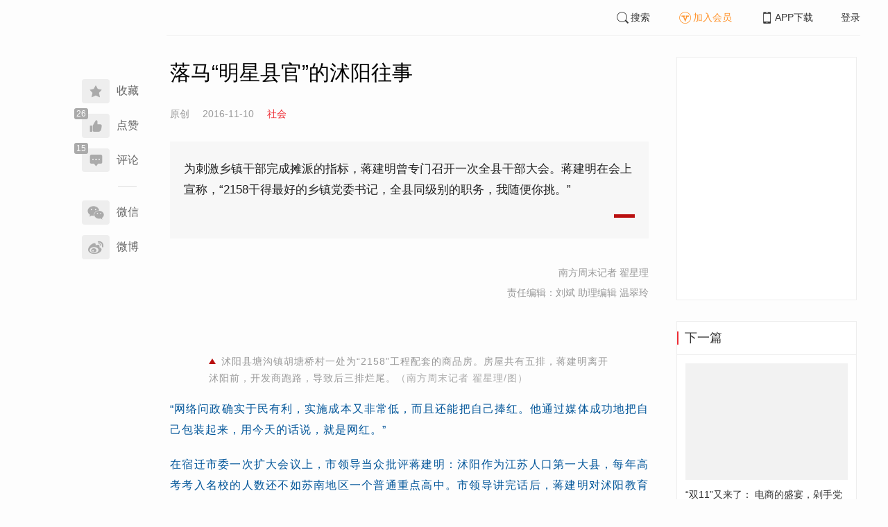

--- FILE ---
content_type: text/html; charset=UTF-8
request_url: https://www.infzm.com/contents/120751?source=124&source_1=98654
body_size: 7235
content:
<!DOCTYPE html>
<html lang="zh-hans" class="ui-trbm">
<head>
    <meta charset="UTF-8">
    <meta name="viewport" content="width=device-width, initial-scale=1.0">
    <meta http-equiv="X-UA-Compatible" content="ie=edge">
    <title>落马“明星县官”的沭阳往事 | 南方周末</title>
    <meta name="author" content="南方周末记者 翟星理">
    <meta name="description" content="为刺激乡镇干部完成摊派的指标，蒋建明曾专门召开一次全县干部大会。蒋建明在会上宣称，“2158干得最好的乡镇党委书记，全县同级别的职务，我随便你挑。”">
    <meta name="keywords" content="网红书记,沭阳,蒋建明">
        <link rel="stylesheet" href="https://at.alicdn.com/t/font_1071502_wpvvcrq8wm.css">
    <link rel="stylesheet" href="/web/styles/bootstrap.css?id=256a4ba6f7d1e290cb9e">
    <link rel="stylesheet" href="/web/styles/swiper.css?id=a1ccf43173d14f1758c5">
    <link rel="stylesheet" href="/web/styles/common.css?id=aac14c486c504d62313f">
    <script type="text/javascript" src="https://s96.cnzz.com/z_stat.php?id=1277810324&web_id=1277810324"></script>
    
<link rel="stylesheet" href="/web/styles/detail/bootstrap.css?id=a1fe5e260dd8b83bda9c">




</head>
<body>
    <section class="container-full nfzm-layout">
    <!--[ad__start]-->
    <div class="nfzm-ad" id="W-C1"></div>
    <div class="nfzm-ad" id="W-C2"></div>
    <!--[ad__end]-->
    <div class="nfzm-layout__inner" data-class="container" is="PinContainer">
        <div class="nfzm-layout__navi" is="Pin" :fixed="false" dynamic offset-y="24" scroll-with="vertical">
            <!--[navi__start]-->
            <nav class="nfzm-navi">
    <div class="nfzm-brand"><a href="/"></a></div>
    <div class="nfzm-left-bar">
                <div is="FavoriteButton" v-model="favorited" :link-id="content.link_id" :is-login="user.islogin" v-cloak></div>
                        <div is="LikeButton" v-model="liked" :count="content.ding_count" :link-id="content.link_id" :is-login="user.islogin" :content="content" v-cloak></div>
                                <div class="icon-item" @click="scrollTo($event, '.__comment__')"><span data-count="15"><i class="iconfont iconcomment"></i></span><span>评论</span></div>
                        <p class="share-text">分享到</p>
        <div is="WechatShare" v-on:on-show="onWechatPopoverShow" url="https://www.infzm.com/wap/?from=pcqrcode#/content/120751" v-cloak></div>
        <div class="icon-item  color-weibo" v-on:click="WBShare(__STATUS__.content.subject, __STATUS__.content.introtext)"><span><i class="iconfont iconweibo"></i></span><span>微博</span></div>
    </div>
</nav>
            <!--[navi__end]-->
        </div>
        <div class="nfzm-layout__main">
            <header class="nfzm-layout__header">
                                <!--[header__start]-->
                <header class="nfzm-header">
    <div class="nfzm-header__content clearfix">
        
        <ul class="nfzm-list clearfix">
                            <li><a href="javascript:;" @click="shown.SearchPanel=true"><i class="iconfont iconsearch"></i>搜索</a></li>
                        <li><a href="javascript:;" id="payment-btn" class="text-deputy"><i class="iconfont iconin-member"></i>加入会员</a></li>
            <li><a target="_blank" href="/download"><i class="iconfont iconshouji"></i>APP下载</a></li>
            <li is="LoginStatus"><a id="btn-login" href="//passport.infzm.com/login" target="__brank">登录</a></li>
            
        </ul>
    </div>
</header>
                <!--[header__end]-->
                            </header>
            <div class="row">
    <div class="col-sm-8">
        <div class="nfzm-content">
            
            
            
            
            

            
            
                            
            
        
        <article>
            <div class="nfzm-content__title">
                <h1>落马“明星县官”的沭阳往事
                    
                                            <div class="nfzm-content__title_meta nfzm-content__title_meta--red"></div>
                    
                                    </h1>
                
            </div>
            <div class="nfzm-content__meta">
                <p class="nfzm-content__author">
                                            <span class="content__original">原创</span>
                    
                    <span class="nfzm-content__publish" data-time="2016-11-10 09:50:11">2016-11-10</span>

                                            <a href="/contents?term_id=100&form_content_id=120751"><span class="nfzm-content__term">社会</span></a>
                    
                </p>
            </div>
            <div class="nfzm-content__content">
                                                    
                                    <blockquote class="nfzm-bq">为刺激乡镇干部完成摊派的指标，蒋建明曾专门召开一次全县干部大会。蒋建明在会上宣称，“2158干得最好的乡镇党委书记，全县同级别的职务，我随便你挑。”</blockquote>
                
                <div class="nfzm-content__team">
                                        <p class="nfzm-content__author">南方周末记者 翟星理</p>
                    
                    
                                        <p class="nfzm-content__charge_editor">责任编辑：刘斌 助理编辑 温翠玲</p>
                                    </div>

                <!-- vote components in top start-->
                                <!-- vote components in top end-->

                <!-- 播客文章 -->
                
                <div class="nfzm-content__fulltext ">
                    <!--fulltext start-->
                    <p class="contentImg image"><img src="http://images.infzm.com/medias/2016/1110/108541.jpeg@660x440" class="landscape" alt="" width="660" height="440" /></p><p class="cm_pic_caption" style="text-align:center;color:#999;line-height:1.4em;padding:0 4em;">沭阳县塘沟镇胡塘桥村一处为&ldquo;2158&rdquo;工程配套的商品房。房屋共有五排，蒋建明离开沭阳前，开发商跑路，导致后三排烂尾。<span class="cm_pic_author" style="color:#AAA;">（南方周末记者 翟星理/图）</span></p><p class="introduction" style="quotes:none;color:#059;">&ldquo;网络问政确实于民有利，实施成本又非常低，而且还能把自己捧红。他通过媒体成功地把自己包装起来，用今天的话说，就是网红。&rdquo;</p><p class="introduction" style="quotes:none;color:#059;">在宿迁市委一次扩大会议上，市领导当众批评蒋建明：沭阳作为江苏人口第一大县，每年高考考入名校的人数还不如苏南地区一个普通重点高中。市领导讲完话后，蒋建明对沭阳教育系统干部说，&ldquo;高考成绩再提不上去，我不要你提头来见，我要把你剃光头、摘帽子。&rdquo;</p><p class="introduction" style="quotes:none;color:#059;">为刺激乡镇干部完成摊派的指标，蒋建明曾专门召开一次全县干部大会。蒋建明在会上宣称，&ldquo;2158干得最好的乡镇党委书记，全县同级别的职务，我随便你挑。&rdquo;</p><p>随着检察机关发布的一纸通告，一名曾在江苏省人口第一大县沭阳任职的&ldquo;明星县官&rdquo;落马了。</p><p>2016年10月27日，江苏省检察院通报称，经江苏省人民检察院指定管辖，徐州市人民检察院依法对镇江市委原常委、副市长蒋建明（副厅级）以涉嫌受贿罪立案侦查。作为镇江市副市长的蒋建明并没有太大名气，但此前他在主政江苏沭阳时，却一直被称为&ldquo;明星县官&rdquo;。</p><p>在蒋建明之前还有一位明星官员主政过沭阳，就是曾被贴上&ldquo;改革者&rdquo;标签的仇和。2015年3月15日，中纪委监察部通报称，时任云南省委副书记仇和涉嫌严重违纪违法，接受组织调查。如果将仇和与蒋建明放在一起，两人在沭阳的执政思路的确有诸多相似之处。沭阳一位卸任县委常委经历了两人在沭阳的任期，他告诉南方周末记者，&ldquo;他们两人都是主打经济牌，拆建不辍，倾全县之力招商。&rdquo;</p><p>但与仇和相比，自从2014年3月调离沭阳之后，当地官场很少有人把蒋建明归为改革者。事实上，蒋建明在沭阳12年的工作经历中有5年任主官，然而除了令人瞠目的&ldquo;沭阳速度&rdquo;之外，他主推的政府工程中少有善终者。</p><p>南方周末记者在沭阳采访期间发现，蒋建明任沭阳县委书记后期，他的桀骜一面逐渐显现，其辱骂下级、发表与宿迁市委相左的言论等行为令官场中人大为惊讶。与此同时，他与商人交往过密的消息也逐渐传出，最终让他在一片举报声中落马。</p><h3 class="thirdTitle" style="">&ldquo;网红书记&rdquo;</h3><p>2016年11月初的沭阳县城，北风凛冽，气温陡降，连开口说话都会冒白气。在县城最中心，有一块竖立于1997年的黄底红字的沭阳精神墙，上书十六个大字：团结一心，务实苦干，奋起直追，自强不息。人们将此视为仇和印记。</p><p>沭阳县的城市化就是从这个中心向四周辐散开去。时至今日，这个户籍人口达到196万的江苏人口第一县，其县城规模和高楼数量可与宿迁市比肩。县城主要道路的名称也颇具特色，除了以江苏省内重要城市命名，还有以诸如&ldquo;北京路&rdquo;&ldquo;深圳路&rdquo;等国内重要城市命名的道路。</p><p>2002年6月，还不满40岁的蒋建明从宿迁市政府副秘书长、扶贫办主任的位置上，调任沭阳县委副书记、常务副县长，由此开启了在沭阳的12年任期。任常务副县长刚满半年，蒋建明</p>
                    <!--fulltext end-->
                </div>

                                    <!--2024 newyear hack-->
                                                                    <div class="nfzm-article-jumbotron nfzm-article-jumbotron--unauth">
                            <div class="nfzm-article-jumbotron__header">
                                <h3>登录后获取更多权限</h3>
                            </div>
                            <div class="nfzm-article-jumbotron__content">
                                <a href="http://passport.infzm.com/login?refer=http%3A%2F%2Fwww.infzm.com%2Fcontents%2F120751&source=125&source_1=120751" class="btn" @click.prevent.stop="onPlaymentPromptClick($event,{from:'login'})">立即登录</a>
                            </div>
                            <div class="nfzm-article-jumbotron__footer"></div>
                        </div>
                                                                            
                                <div>
                    <a href="//passport.infzm.com/payment?refer=%2f%2fwww.infzm.com%2fcontents%2f120751&source=126&source_1=120751" @click.prevent.stop="onPlaymentPromptClick($event,{from:'prompt-after'})">
                        <img width="100%" src="//images.infzm.com/cms/medias/image/26/01/19/S2HSBthuL9qX9rMqdMwmPexebASd4EzV2gdSTQ13.png" alt="">
                    </a>
                </div>
                                
                
                <!-- vote components in bottom start-->
                
                <p class="nfzm-content__editors">
                                        <span class="nfzm-content__network_editor">网络编辑：小碧</span>
                                                        </p>

                                <div class="nfzm-content__originalTips">
                    欢迎分享、点赞与留言。本作品的版权为南方周末或相关著作权人所有，任何第三方未经授权，不得转载，否则即为侵权。
                </div>
                
                <div class="nfzm-content__footer">
                    <div class="nfzm-content__tags">
                                                                        <a href="/search?k=网红书记" type="submit" class="btn btn-default">网红书记</a>
                                                                                                <a href="/search?k=沭阳" type="submit" class="btn btn-default">沭阳</a>
                                                                                                <a href="/search?k=蒋建明" type="submit" class="btn btn-default">蒋建明</a>
                                                                    </div>
                                    </div>
            </div>
        </article>


                    



        <!--[广告位 W-C4 start]-->
        <div class="nfzm-ad" id="W-C4"></div>
        <!--[广告位 W-C4 end]-->

        <!--[相关文章 start]-->
        <div class="nfzm-panel">
                        <header class="nfzm-panel__header">
                <h4 class="text-center">相关文章</h4>
            </header>
            <article>
                <ul class="nfzm-list ui-disc ui-important">
                                        <li>
                        <a href="/contents/85622?source=124&amp;source_1=120751">
    <div class="nfzm-content-item nfzm-content-item--left">
                <div class="nfzm-content-item__content">
            <div class="nfzm-content-item__inner">
                                    <header class="nfzm-content-item__title">
                        <h5>
                            “明星”委员参政议政
                                                    </h5>
                    </header>
                                                                                    <footer class="nfzm-content-item__meta">
                                                                            <div class="nfzm-content-item__meta_icon nfzm-content-item__meta_icon--red"></div>
                                                                                                    <span>新闻</span>
                                                                            <span>2013-01-23</span>
                                                                            <span class="pull-right">22评论</span>
                                            </footer>
                            </div>
        </div>
    </div>
</a>
                    </li>
                                        <li>
                        <a href="/contents/98654?source=124&amp;source_1=120751">
    <div class="nfzm-content-item nfzm-content-item--left">
                <div class="nfzm-content-item__content">
            <div class="nfzm-content-item__inner">
                                    <header class="nfzm-content-item__title">
                        <h5>
                            两会现场：被记者围堵的明星委员们
                                                    </h5>
                    </header>
                                                                                    <footer class="nfzm-content-item__meta">
                                                                                                                                                    <span>2014-03-04</span>
                                                                            <span class="pull-right">3评论</span>
                                            </footer>
                            </div>
        </div>
    </div>
</a>
                    </li>
                                        <li>
                        <a href="/contents/102750?source=124&amp;source_1=120751">
    <div class="nfzm-content-item nfzm-content-item--left">
                <div class="nfzm-content-item__content">
            <div class="nfzm-content-item__inner">
                                    <header class="nfzm-content-item__title">
                        <h5>
                            一个明星人大代表的“殒落”
                                                    </h5>
                    </header>
                                                                                    <footer class="nfzm-content-item__meta">
                                                                            <div class="nfzm-content-item__meta_icon nfzm-content-item__meta_icon--red"></div>
                                                                                                    <span>推荐</span>
                                                                            <span>2014-07-31</span>
                                                                            <span class="pull-right">24评论</span>
                                            </footer>
                            </div>
        </div>
    </div>
</a>
                    </li>
                                    </ul>
            </article>
                    </div>
        <!--[相关文章 end]-->

        <!--[评论 start]-->
                <div class="__comment__" is="ContentComment" :count="content.comment_count" :id="content.id" :link-id="content.link_id" :content="content":is-login="user.islogin"></div>
                <!--[评论 end]-->
    </div>
</div>


<aside class="col-sm-4">
    <div class="nfzm-ad" id="W-C3"></div>

    <section class="nfzm-panel nfzm-panel--border nfzm-app nfzm-panel--white">
    </section>

        <div is="Pin" dynamic overflow container="aside.col-sm-4" offset-y="30">
        <section class="nfzm-panel nfzm-panel--border nfzm-panel--white">
            <header>
                <h4 class="nfzm-title">下一篇</h4>
            </header>
            <article>
                <ul class="nfzm-list next_content">
                    <li>
                        <a href="/contents/120752?source=202&amp;source_1=120751">
    <div class="nfzm-content-item nfzm-content-item--card nfzm-content-item--sm">
                    <div class="nfzm-content-item__cover">
                                                                                            <div class="nfzm-media-object nfzm-media-object--fit-cover">
    <div class="inner">
                    <img src="http://images.infzm.com/medias/2016/1110/108542.jpeg" alt="" title="">
            </div>
    </div>
                                                </div>
                <div class="nfzm-content-item__content">
            <div class="nfzm-content-item__inner">
                                    <header class="nfzm-content-item__title">
                        <h5>
                            “双11”又来了： 电商的盛宴，剁手党的眼泪？
                                                                                                                                <div class="nfzm-content-item__title_icon nfzm-content-item__title_icon--red"></div>
                                                                                                                    </h5>
                    </header>
                                                                            </div>
        </div>
    </div>
</a>
                    </li>
                </ul>
            </article>
        </section>
    </div>
    </aside>

</div>

<section class="row">
    <div is="uiv-modal" v-cloak v-model="login_popup.popup" :footer="false" :header="false" title="login-popup" ref=login-popup class="login-popup">
        <p>登录获取更多阅读权限</p>
        <a href="http://passport.infzm.com/login?refer=http%3A%2F%2Fwww.infzm.com%2Fcontents%2F120751" class="btn btn-primary login-popup-btn">
            立即登录
        </a>
        <div class="login-popup-close" @click="login_popup.popup = false"></div>
    </div>

    <div is="uiv-modal" v-cloak v-model="isview_popup.popup" :footer="false" :header="false" title="isview-popup" ref=isview-popup class="isview-popup">
        <div class="isview-popup-content">
            <div>
                <p>{{ isview_popup.firstLine }}<span>{{ isview_popup.highlight }}</span>
                </p>
                <p>{{ isview_popup.secondLine }}</p>
            </div>
            <a href="http://passport.infzm.com/payment?refer=%2f%2fwww.infzm.com%2fcontents%2f120751" class="btn btn-primary isview-popup-btn">
                {{ isview_popup.buttonText }}
            </a>
            <div class="isview-popup-close" @click="isview_popup.popup = false"></div>
        </div>
    </div>
</section>
        </div>
    </div>
    <div class="nfzm-layout__inner">
        <!--[ad__start]-->
                        <div class="nfzm-ad" id="W-C5"></div>
        <!--[ad__end]-->
    </div>
    <div class="nfzm-layout__footer">
                <!--[footer__start]-->
        <footer class="footer nfzm-footer">
    <div class="footer__wrapper">
        <div class="footer__content">
            <ul class="footer-postcards">
                <li>
                    <div class="tips">关于南周</div>
                    <div class="cards"><a target="_blank" href="http://infzm.com/topics/t158.html">南周品牌</a>
                    </div>
                    <div class="cards"><a target="_blank" href="/download">南周APP</a>
                    </div>
                    <div class="cards"><a target="_blank" href="/about">关于我们</a></div>
                </li>
                <li>
                    <div class="tips">交流与合作</div>
                    <div class="cards"><a target="_blank" href="//csr.infzm.com">善择云平台</a></div>
                    <div class="cards"><a target="_blank" href="/advertising">广告服务</a></div>
                    
                </li>
                <li>
                    <div class="tips">友情链接</div>
                    <div class="cards"><a target="_blank" href="http://www.nfpeople.com/">南方人物周刊</a></div>
                    <div class="cards"><a target="_blank" href="http://www.southcn.com/">南方网</a></div>
                    <div class="cards"><a target="_blank" href="http://www.oeeee.com/">南方都市报</a></div>
                    <div class="cards"><a target="_blank" href="http://www.21jingji.com/">21经济网</a></div>
                </li>
                <li>
                    <div class="tips">联系我们</div>
                    <div class="cards"><a target="_blank" href="//www.infzm.com/contact">客服热线</a></div>
                    <div class="cards"><a target="_blank" href="//weibo.com/infzm">关注南周微博</a></div>
                </li>
                <li>
                    <div class="footer-qrcode">
                        <div class="">
                            <div class="pic"></div>
                            <em>南方周末APP下载</em>
                        </div>
                        <div class="">
                            <div class="pic"></div>
                            <em>南方周末公众号</em>
                        </div>
                        <div class="">
                            <div class="pic"></div>
                            <em>南周知道公众号</em>

                        </div>
                        <div class="">
                            <div class="pic"></div>
                            <em>24楼影院公众号</em>
                        </div>
                        <div class="">
                            <div class="pic"></div>
                            <em>南瓜学堂公众号</em>
                        </div>

                    </div>
                </li>
            </ul>
            <div class="footer-partner">
                <div class="" style="">
                    <p>&nbsp;</p>
                    <p>广东南方数媒工场科技有限责任公司 | 新闻信息服务许可证号：44120190002 ICP经营许可证号：粤B2-20050252号 网站备案信息：<a href='https://beian.miit.gov.cn' style="color:#999">粤ICP备13019428号</a></p>
                    <p>违法和不良信息监督电话：020-87361587 | 监督邮箱：nfzm@infzm.com</p>
                    <p><span><img style="margin-bottom: 2px;margin-right: 2px;" src="http://www.beian.gov.cn/img/new/gongan.png">
                            <a href="http://www.beian.gov.cn/portal/registerSystemInfo?recordcode=44010402002852"
                               style="display:inline-block;color:#999" target="_blank">粤公网安备 44010402002852号</a></span>
                    </p>
                </div>
            </div>
        </div>
    </div>

</footer>
        <!--[footer__end]-->
            </div>
    <div is="SearchPanel" v-model="shown.SearchPanel"></div>

        <div class="nfzm-fixed-right">
        <div is="GoTop" class="go-top"></div>
    </div>
    </section>
            <script src="/web/js/chunks/vendor.js?id=4e587e3d6761cd8f0ca7"></script>
        <script>
    __STATUS__ = {"content":{"id":120751,"link_id":254309,"ding_count":26,"comment_count":15,"pay_property":{"content_type":"article","content_subtype":"0","front_template":"","mode":"meterage","end_freetime":null,"is_originnal":1,"detail_style":0,"color_mode":0,"chapter_display":0},"subject":"\u843d\u9a6c\u201c\u660e\u661f\u53bf\u5b98\u201d\u7684\u6cad\u9633\u5f80\u4e8b","introtext":"\u4e3a\u523a\u6fc0\u4e61\u9547\u5e72\u90e8\u5b8c\u6210\u644a\u6d3e\u7684\u6307\u6807\uff0c\u848b\u5efa\u660e\u66fe\u4e13\u95e8\u53ec\u5f00\u4e00\u6b21\u5168\u53bf\u5e72\u90e8\u5927\u4f1a\u3002\u848b\u5efa\u660e\u5728\u4f1a\u4e0a\u5ba3\u79f0\uff0c\u201c2158\u5e72\u5f97\u6700\u597d\u7684\u4e61\u9547\u515a\u59d4\u4e66\u8bb0\uff0c\u5168\u53bf\u540c\u7ea7\u522b\u7684\u804c\u52a1\uff0c\u6211\u968f\u4fbf\u4f60\u6311\u3002\u201d"},"user":{"islogin":false,"isview":false,"user_id":0,"isNewsStand":0,"isdigg":false,"isfav":false},"option":[]}</script>

<script src="/web/js/detail/bootstrap.js?id=daf402b566b34f13ebe8"></script>
        <script src="/web/js/ad.js?id=6c49391c40325a13c300"></script>
    </body>
</html>
